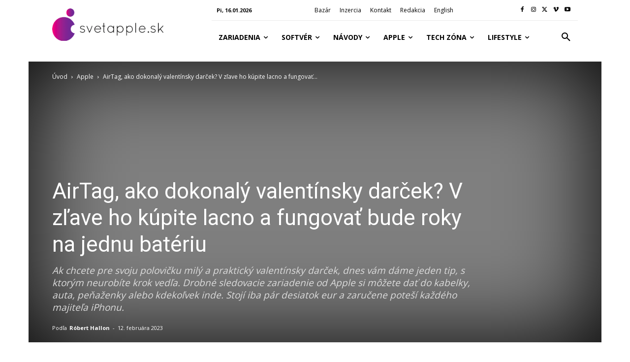

--- FILE ---
content_type: text/html; charset=utf-8
request_url: https://www.google.com/recaptcha/api2/aframe
body_size: 249
content:
<!DOCTYPE HTML><html><head><meta http-equiv="content-type" content="text/html; charset=UTF-8"></head><body><script nonce="76R3JJsTPRQ8Eipc1oqbCw">/** Anti-fraud and anti-abuse applications only. See google.com/recaptcha */ try{var clients={'sodar':'https://pagead2.googlesyndication.com/pagead/sodar?'};window.addEventListener("message",function(a){try{if(a.source===window.parent){var b=JSON.parse(a.data);var c=clients[b['id']];if(c){var d=document.createElement('img');d.src=c+b['params']+'&rc='+(localStorage.getItem("rc::a")?sessionStorage.getItem("rc::b"):"");window.document.body.appendChild(d);sessionStorage.setItem("rc::e",parseInt(sessionStorage.getItem("rc::e")||0)+1);localStorage.setItem("rc::h",'1768556763210');}}}catch(b){}});window.parent.postMessage("_grecaptcha_ready", "*");}catch(b){}</script></body></html>